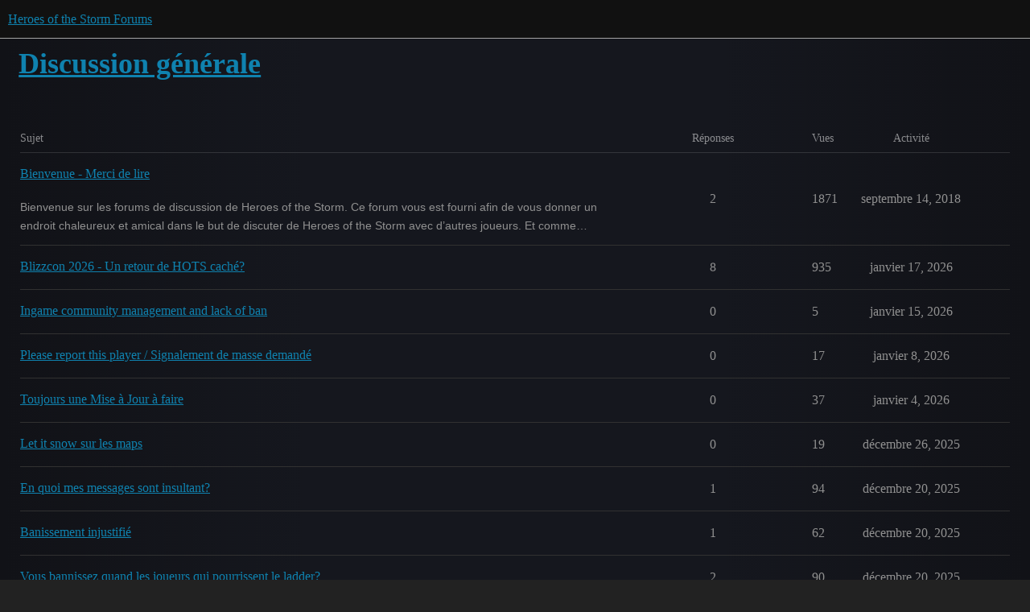

--- FILE ---
content_type: text/html; charset=utf-8
request_url: https://eu.forums.blizzard.com/fr/heroes/c/discussion-generale/5
body_size: 5761
content:
<!DOCTYPE html>
<html lang="fr">
  <head>
    <meta charset="utf-8">
    <title>Sujets Récents sur Discussion générale - Heroes of the Storm Forums</title>
    <meta name="description" content="Discutez ici de Heroes of the Storm.">
    <meta name="generator" content="Discourse 3.5.3 - https://github.com/discourse/discourse version 06240420f449ca21d11714eea0ba09125e0f0310">
<link rel="icon" type="image/png" href="https://dcr99g26efkbn.cloudfront.net/optimized/1X/b05ceb3617eb05a84e6cf200b216254d399c0287_2_32x32.png">
<link rel="apple-touch-icon" type="image/png" href="https://dcr99g26efkbn.cloudfront.net/optimized/1X/de23fe79e454755d7f02c6fe7da93e8b027213b3_2_180x180.png">
<meta name="theme-color" media="all" content="#111111">

<meta name="color-scheme" content="dark">

<meta name="viewport" content="width=device-width, initial-scale=1.0, minimum-scale=1.0, viewport-fit=cover">
<meta name="discourse-base-uri" content="/fr/heroes">
<link rel="canonical" href="https://eu.forums.blizzard.com/fr/heroes/c/discussion-generale/5" />

<link rel="search" type="application/opensearchdescription+xml" href="https://eu.forums.blizzard.com/fr/heroes/opensearch.xml" title="Heroes of the Storm Forums Search">

    <link href="https://d38dnwkjmf01ye.cloudfront.net/fr/heroes/stylesheets/color_definitions_blizzard_2_3_c4c5aaa781e406cba18512111411720e90f5e8cf.css?__ws=eu.forums.blizzard.com" media="all" rel="stylesheet" class="light-scheme" data-scheme-id="2"/>

<link href="https://d38dnwkjmf01ye.cloudfront.net/fr/heroes/stylesheets/common_b155287ff30b6ef9006e14ec84136efc4fa99285.css?__ws=eu.forums.blizzard.com" media="all" rel="stylesheet" data-target="common"  />

  <link href="https://d38dnwkjmf01ye.cloudfront.net/fr/heroes/stylesheets/desktop_b155287ff30b6ef9006e14ec84136efc4fa99285.css?__ws=eu.forums.blizzard.com" media="all" rel="stylesheet" data-target="desktop"  />



    <link href="https://d38dnwkjmf01ye.cloudfront.net/fr/heroes/stylesheets/checklist_b155287ff30b6ef9006e14ec84136efc4fa99285.css?__ws=eu.forums.blizzard.com" media="all" rel="stylesheet" data-target="checklist"  />
    <link href="https://d38dnwkjmf01ye.cloudfront.net/fr/heroes/stylesheets/discourse-akismet_b155287ff30b6ef9006e14ec84136efc4fa99285.css?__ws=eu.forums.blizzard.com" media="all" rel="stylesheet" data-target="discourse-akismet"  />
    <link href="https://d38dnwkjmf01ye.cloudfront.net/fr/heroes/stylesheets/discourse-assign_b155287ff30b6ef9006e14ec84136efc4fa99285.css?__ws=eu.forums.blizzard.com" media="all" rel="stylesheet" data-target="discourse-assign"  />
    <link href="https://d38dnwkjmf01ye.cloudfront.net/fr/heroes/stylesheets/discourse-characters-required_b155287ff30b6ef9006e14ec84136efc4fa99285.css?__ws=eu.forums.blizzard.com" media="all" rel="stylesheet" data-target="discourse-characters-required"  />
    <link href="https://d38dnwkjmf01ye.cloudfront.net/fr/heroes/stylesheets/discourse-details_b155287ff30b6ef9006e14ec84136efc4fa99285.css?__ws=eu.forums.blizzard.com" media="all" rel="stylesheet" data-target="discourse-details"  />
    <link href="https://d38dnwkjmf01ye.cloudfront.net/fr/heroes/stylesheets/discourse-group-tracker_b155287ff30b6ef9006e14ec84136efc4fa99285.css?__ws=eu.forums.blizzard.com" media="all" rel="stylesheet" data-target="discourse-group-tracker"  />
    <link href="https://d38dnwkjmf01ye.cloudfront.net/fr/heroes/stylesheets/discourse-lazy-videos_b155287ff30b6ef9006e14ec84136efc4fa99285.css?__ws=eu.forums.blizzard.com" media="all" rel="stylesheet" data-target="discourse-lazy-videos"  />
    <link href="https://d38dnwkjmf01ye.cloudfront.net/fr/heroes/stylesheets/discourse-local-dates_b155287ff30b6ef9006e14ec84136efc4fa99285.css?__ws=eu.forums.blizzard.com" media="all" rel="stylesheet" data-target="discourse-local-dates"  />
    <link href="https://d38dnwkjmf01ye.cloudfront.net/fr/heroes/stylesheets/discourse-presence_b155287ff30b6ef9006e14ec84136efc4fa99285.css?__ws=eu.forums.blizzard.com" media="all" rel="stylesheet" data-target="discourse-presence"  />
    <link href="https://d38dnwkjmf01ye.cloudfront.net/fr/heroes/stylesheets/discourse-sift_b155287ff30b6ef9006e14ec84136efc4fa99285.css?__ws=eu.forums.blizzard.com" media="all" rel="stylesheet" data-target="discourse-sift"  />
    <link href="https://d38dnwkjmf01ye.cloudfront.net/fr/heroes/stylesheets/discourse-solved_b155287ff30b6ef9006e14ec84136efc4fa99285.css?__ws=eu.forums.blizzard.com" media="all" rel="stylesheet" data-target="discourse-solved"  />
    <link href="https://d38dnwkjmf01ye.cloudfront.net/fr/heroes/stylesheets/discourse-templates_b155287ff30b6ef9006e14ec84136efc4fa99285.css?__ws=eu.forums.blizzard.com" media="all" rel="stylesheet" data-target="discourse-templates"  />
    <link href="https://d38dnwkjmf01ye.cloudfront.net/fr/heroes/stylesheets/discourse-tooltips_b155287ff30b6ef9006e14ec84136efc4fa99285.css?__ws=eu.forums.blizzard.com" media="all" rel="stylesheet" data-target="discourse-tooltips"  />
    <link href="https://d38dnwkjmf01ye.cloudfront.net/fr/heroes/stylesheets/discourse-topic-voting_b155287ff30b6ef9006e14ec84136efc4fa99285.css?__ws=eu.forums.blizzard.com" media="all" rel="stylesheet" data-target="discourse-topic-voting"  />
    <link href="https://d38dnwkjmf01ye.cloudfront.net/fr/heroes/stylesheets/discourse-user-notes_b155287ff30b6ef9006e14ec84136efc4fa99285.css?__ws=eu.forums.blizzard.com" media="all" rel="stylesheet" data-target="discourse-user-notes"  />
    <link href="https://d38dnwkjmf01ye.cloudfront.net/fr/heroes/stylesheets/footnote_b155287ff30b6ef9006e14ec84136efc4fa99285.css?__ws=eu.forums.blizzard.com" media="all" rel="stylesheet" data-target="footnote"  />
    <link href="https://d38dnwkjmf01ye.cloudfront.net/fr/heroes/stylesheets/hosted-site_b155287ff30b6ef9006e14ec84136efc4fa99285.css?__ws=eu.forums.blizzard.com" media="all" rel="stylesheet" data-target="hosted-site"  />
    <link href="https://d38dnwkjmf01ye.cloudfront.net/fr/heroes/stylesheets/poll_b155287ff30b6ef9006e14ec84136efc4fa99285.css?__ws=eu.forums.blizzard.com" media="all" rel="stylesheet" data-target="poll"  />
    <link href="https://d38dnwkjmf01ye.cloudfront.net/fr/heroes/stylesheets/spoiler-alert_b155287ff30b6ef9006e14ec84136efc4fa99285.css?__ws=eu.forums.blizzard.com" media="all" rel="stylesheet" data-target="spoiler-alert"  />
    <link href="https://d38dnwkjmf01ye.cloudfront.net/fr/heroes/stylesheets/discourse-topic-voting_desktop_b155287ff30b6ef9006e14ec84136efc4fa99285.css?__ws=eu.forums.blizzard.com" media="all" rel="stylesheet" data-target="discourse-topic-voting_desktop"  />
    <link href="https://d38dnwkjmf01ye.cloudfront.net/fr/heroes/stylesheets/poll_desktop_b155287ff30b6ef9006e14ec84136efc4fa99285.css?__ws=eu.forums.blizzard.com" media="all" rel="stylesheet" data-target="poll_desktop"  />

  <link href="https://d38dnwkjmf01ye.cloudfront.net/fr/heroes/stylesheets/common_theme_3_566c7b8755c0b8e32cf8643dbc4b4ba3093f01e4.css?__ws=eu.forums.blizzard.com" media="all" rel="stylesheet" data-target="common_theme" data-theme-id="3" data-theme-name="blizzard"/>
    <link href="https://d38dnwkjmf01ye.cloudfront.net/fr/heroes/stylesheets/desktop_theme_3_17834b54960fae85cbe5434ce5d3080f7513e5ff.css?__ws=eu.forums.blizzard.com" media="all" rel="stylesheet" data-target="desktop_theme" data-theme-id="3" data-theme-name="blizzard"/>

    
    
        <link rel="next" href="/fr/heroes/c/discussion-generale/5?page=1">
    <link rel="alternate" type="application/rss+xml" title="Messages récents" href="https://eu.forums.blizzard.com/fr/heroes/posts.rss" />
    <link rel="alternate" type="application/rss+xml" title="Sujets récents" href="https://eu.forums.blizzard.com/fr/heroes/latest.rss" />
    <link rel="alternate nofollow" type="application/rss+xml" title="Flux RSS des sujets dans la catégorie « Discussion générale »" href="https://eu.forums.blizzard.com/fr/heroes/c/discussion-generale/5.rss" />
    <meta property="og:site_name" content="Heroes of the Storm Forums" />
<meta property="og:type" content="website" />
<meta name="twitter:card" content="summary" />
<meta name="twitter:image" content="https://assets-heroeseufr-blz-prod-eu.s3.dualstack.eu-west-1.amazonaws.com/original/1X/3f2268ae7e51e76e19cef11bfb5ee567b0089e0e.png" />
<meta property="og:image" content="https://assets-heroeseufr-blz-prod-eu.s3.dualstack.eu-west-1.amazonaws.com/original/1X/3f2268ae7e51e76e19cef11bfb5ee567b0089e0e.png" />
<meta property="og:url" content="https://eu.forums.blizzard.com/fr/heroes/c/discussion-generale/5" />
<meta name="twitter:url" content="https://eu.forums.blizzard.com/fr/heroes/c/discussion-generale/5" />
<meta property="og:title" content="Discussion générale" />
<meta name="twitter:title" content="Discussion générale" />
<meta property="og:description" content="Discutez ici de Heroes of the Storm." />
<meta name="twitter:description" content="Discutez ici de Heroes of the Storm." />

    
  </head>
  <body class="crawler ">
    
    <header>
  <a href="/fr/heroes/">Heroes of the Storm Forums</a>
</header>

    <div id="main-outlet" class="wrap" role="main">
      



  <h1>

    <a itemprop="item" href="/fr/heroes/c/discussion-generale/5">
      <span itemprop='name'>Discussion générale</span>
</a>  </h1>
  <br/>


<div class="topic-list-container" itemscope itemtype='http://schema.org/ItemList'>
  <meta itemprop='itemListOrder' content='http://schema.org/ItemListOrderDescending'>

  <table class='topic-list'>

    <thead>
      <tr>
        <th>Sujet</th>
        <th></th>
        <th class="replies">Réponses</th>
        <th class="views">Vues</th>
        <th>Activité</th>
      </tr>
    </thead>

    <tbody>
        <tr class="topic-list-item">
          <td class="main-link" itemprop='itemListElement' itemscope itemtype='http://schema.org/ListItem'>
            <meta itemprop='position' content='1'>
            <span class="link-top-line">
              <a itemprop='url' href='https://eu.forums.blizzard.com/fr/heroes/t/bienvenue-merci-de-lire/26' class='title raw-link raw-topic-link'>Bienvenue - Merci de lire</a>
            </span>
            <div class="link-bottom-line">
                <div class="discourse-tags">
                </div>
            </div>
              <p class='excerpt'>
                Bienvenue sur les forums de discussion de Heroes of the Storm.  
Ce forum vous est fourni afin de vous donner un endroit chaleureux et amical dans le but de discuter de Heroes of the Storm avec d’autres joueurs. Et comme&hellip;
              </p>
          </td>
          <td class='posters'>
              <a rel='nofollow' href="https://eu.forums.blizzard.com/fr/heroes/u/Savirrux" class="latest single">
                <img width="25" height="25" src="https://images.blz-contentstack.com/v3/assets/blte85736493d5417c5/blt3d9ccbeddf4bfb86/611bfcd4d0cc272052716503/3UUZZ2MXLQS11504902263592.png" class="avatar" title='Savirrux - Créateur du sujet,Auteur le plus récent' aria-label='Savirrux - Créateur du sujet,Auteur le plus récent'>
              </a>
          </td>
          <td class="replies">
            <span class='posts' title='messages'>2</span>
          </td>
          <td class="views">
            <span class='views' title='vues'>1871</span>
          </td>
          <td>
            septembre 14, 2018
          </td>
        </tr>
        <tr class="topic-list-item">
          <td class="main-link" itemprop='itemListElement' itemscope itemtype='http://schema.org/ListItem'>
            <meta itemprop='position' content='2'>
            <span class="link-top-line">
              <a itemprop='url' href='https://eu.forums.blizzard.com/fr/heroes/t/blizzcon-2026-un-retour-de-hots-cach%C3%A9/2859' class='title raw-link raw-topic-link'>Blizzcon 2026 - Un retour de HOTS caché?</a>
            </span>
            <div class="link-bottom-line">
                <div class="discourse-tags">
                </div>
            </div>
          </td>
          <td class='posters'>
              <a rel='nofollow' href="https://eu.forums.blizzard.com/fr/heroes/u/Poootinator-2908" class="">
                <img width="25" height="25" src="https://bnetcmsus-a.akamaihd.net/cms/user_avatar/7c/7CTNLI1A86GL1504902044828.jpeg" class="avatar" title='Poootinator-2908 - Créateur du sujet' aria-label='Poootinator-2908 - Créateur du sujet'>
              </a>
              <a rel='nofollow' href="https://eu.forums.blizzard.com/fr/heroes/u/LegendeN-2821" class="">
                <img width="25" height="25" src="/fr/heroes/plugins/discourse-blizzard-plugin/images/avatars/heroes/default.png" class="avatar" title='LegendeN-2821 - Auteur fréquent' aria-label='LegendeN-2821 - Auteur fréquent'>
              </a>
              <a rel='nofollow' href="https://eu.forums.blizzard.com/fr/heroes/u/Jtaimepas-2506" class="">
                <img width="25" height="25" src="https://bnetcmsus-a.akamaihd.net/cms/user_avatar/r3/R3O9LMS7I0841544218168738.jpeg" class="avatar" title='Jtaimepas-2506 - Auteur fréquent' aria-label='Jtaimepas-2506 - Auteur fréquent'>
              </a>
              <a rel='nofollow' href="https://eu.forums.blizzard.com/fr/heroes/u/Rada-2410" class="">
                <img width="25" height="25" src="https://images.blz-contentstack.com/v3/assets/blte85736493d5417c5/blt5e17917200e176d0/611bfcd4c203863c736d82bd/8FB7KYY556ZL1504902224226.jpeg" class="avatar" title='Rada-2410 - Auteur fréquent' aria-label='Rada-2410 - Auteur fréquent'>
              </a>
              <a rel='nofollow' href="https://eu.forums.blizzard.com/fr/heroes/u/lolilol-2135" class="latest">
                <img width="25" height="25" src="/fr/heroes/plugins/discourse-blizzard-plugin/images/avatars/heroes/default.png" class="avatar" title='lolilol-2135 - Auteur le plus récent' aria-label='lolilol-2135 - Auteur le plus récent'>
              </a>
          </td>
          <td class="replies">
            <span class='posts' title='messages'>8</span>
          </td>
          <td class="views">
            <span class='views' title='vues'>935</span>
          </td>
          <td>
            janvier 17, 2026
          </td>
        </tr>
        <tr class="topic-list-item">
          <td class="main-link" itemprop='itemListElement' itemscope itemtype='http://schema.org/ListItem'>
            <meta itemprop='position' content='3'>
            <span class="link-top-line">
              <a itemprop='url' href='https://eu.forums.blizzard.com/fr/heroes/t/ingame-community-management-and-lack-of-ban/2918' class='title raw-link raw-topic-link'>Ingame community management and lack of ban</a>
            </span>
            <div class="link-bottom-line">
                <div class="discourse-tags">
                </div>
            </div>
          </td>
          <td class='posters'>
              <a rel='nofollow' href="https://eu.forums.blizzard.com/fr/heroes/u/Gougnafier-21773" class="latest single">
                <img width="25" height="25" src="/fr/heroes/plugins/discourse-blizzard-plugin/images/avatars/heroes/default.png" class="avatar" title='Gougnafier-21773 - Créateur du sujet,Auteur le plus récent' aria-label='Gougnafier-21773 - Créateur du sujet,Auteur le plus récent'>
              </a>
          </td>
          <td class="replies">
            <span class='posts' title='messages'>0</span>
          </td>
          <td class="views">
            <span class='views' title='vues'>5</span>
          </td>
          <td>
            janvier 15, 2026
          </td>
        </tr>
        <tr class="topic-list-item">
          <td class="main-link" itemprop='itemListElement' itemscope itemtype='http://schema.org/ListItem'>
            <meta itemprop='position' content='4'>
            <span class="link-top-line">
              <a itemprop='url' href='https://eu.forums.blizzard.com/fr/heroes/t/please-report-this-player-signalement-de-masse-demand%C3%A9/2917' class='title raw-link raw-topic-link'>Please report this player / Signalement de masse demandé</a>
            </span>
            <div class="link-bottom-line">
                <div class="discourse-tags">
                </div>
            </div>
          </td>
          <td class='posters'>
              <a rel='nofollow' href="https://eu.forums.blizzard.com/fr/heroes/u/MrRobot-22451" class="latest single">
                <img width="25" height="25" src="https://images.blz-contentstack.com/v3/assets/blte85736493d5417c5/blt4be9ce48b4fd0f4e/611bfd06c203863c736d82d1/P6DYJY3JVMX81504902204895.jpeg" class="avatar" title='MrRobot-22451 - Créateur du sujet,Auteur le plus récent' aria-label='MrRobot-22451 - Créateur du sujet,Auteur le plus récent'>
              </a>
          </td>
          <td class="replies">
            <span class='posts' title='messages'>0</span>
          </td>
          <td class="views">
            <span class='views' title='vues'>17</span>
          </td>
          <td>
            janvier 8, 2026
          </td>
        </tr>
        <tr class="topic-list-item">
          <td class="main-link" itemprop='itemListElement' itemscope itemtype='http://schema.org/ListItem'>
            <meta itemprop='position' content='5'>
            <span class="link-top-line">
              <a itemprop='url' href='https://eu.forums.blizzard.com/fr/heroes/t/toujours-une-mise-%C3%A0-jour-%C3%A0-faire/2916' class='title raw-link raw-topic-link'>Toujours une Mise à Jour à faire</a>
            </span>
            <div class="link-bottom-line">
                <div class="discourse-tags">
                </div>
            </div>
          </td>
          <td class='posters'>
              <a rel='nofollow' href="https://eu.forums.blizzard.com/fr/heroes/u/Balboa-21873" class="latest single">
                <img width="25" height="25" src="/fr/heroes/plugins/discourse-blizzard-plugin/images/avatars/heroes/default.png" class="avatar" title='Balboa-21873 - Créateur du sujet,Auteur le plus récent' aria-label='Balboa-21873 - Créateur du sujet,Auteur le plus récent'>
              </a>
          </td>
          <td class="replies">
            <span class='posts' title='messages'>0</span>
          </td>
          <td class="views">
            <span class='views' title='vues'>37</span>
          </td>
          <td>
            janvier 4, 2026
          </td>
        </tr>
        <tr class="topic-list-item">
          <td class="main-link" itemprop='itemListElement' itemscope itemtype='http://schema.org/ListItem'>
            <meta itemprop='position' content='6'>
            <span class="link-top-line">
              <a itemprop='url' href='https://eu.forums.blizzard.com/fr/heroes/t/let-it-snow-sur-les-maps/2915' class='title raw-link raw-topic-link'>Let it snow sur les maps</a>
            </span>
            <div class="link-bottom-line">
                <div class="discourse-tags">
                </div>
            </div>
          </td>
          <td class='posters'>
              <a rel='nofollow' href="https://eu.forums.blizzard.com/fr/heroes/u/Raged-21206" class="latest single">
                <img width="25" height="25" src="/fr/heroes/plugins/discourse-blizzard-plugin/images/avatars/heroes/default.png" class="avatar" title='Raged-21206 - Créateur du sujet,Auteur le plus récent' aria-label='Raged-21206 - Créateur du sujet,Auteur le plus récent'>
              </a>
          </td>
          <td class="replies">
            <span class='posts' title='messages'>0</span>
          </td>
          <td class="views">
            <span class='views' title='vues'>19</span>
          </td>
          <td>
            décembre 26, 2025
          </td>
        </tr>
        <tr class="topic-list-item">
          <td class="main-link" itemprop='itemListElement' itemscope itemtype='http://schema.org/ListItem'>
            <meta itemprop='position' content='7'>
            <span class="link-top-line">
              <a itemprop='url' href='https://eu.forums.blizzard.com/fr/heroes/t/en-quoi-mes-messages-sont-insultant/2886' class='title raw-link raw-topic-link'>En quoi mes messages sont insultant?</a>
            </span>
            <div class="link-bottom-line">
                <div class="discourse-tags">
                </div>
            </div>
          </td>
          <td class='posters'>
              <a rel='nofollow' href="https://eu.forums.blizzard.com/fr/heroes/u/végéta1980-2661" class="">
                <img width="25" height="25" src="/fr/heroes/plugins/discourse-blizzard-plugin/images/avatars/heroes/default.png" class="avatar" title='végéta1980-2661 - Créateur du sujet' aria-label='végéta1980-2661 - Créateur du sujet'>
              </a>
              <a rel='nofollow' href="https://eu.forums.blizzard.com/fr/heroes/u/Nekomimie-2926" class="latest">
                <img width="25" height="25" src="/fr/heroes/plugins/discourse-blizzard-plugin/images/avatars/heroes/default.png" class="avatar" title='Nekomimie-2926 - Auteur le plus récent' aria-label='Nekomimie-2926 - Auteur le plus récent'>
              </a>
          </td>
          <td class="replies">
            <span class='posts' title='messages'>1</span>
          </td>
          <td class="views">
            <span class='views' title='vues'>94</span>
          </td>
          <td>
            décembre 20, 2025
          </td>
        </tr>
        <tr class="topic-list-item">
          <td class="main-link" itemprop='itemListElement' itemscope itemtype='http://schema.org/ListItem'>
            <meta itemprop='position' content='8'>
            <span class="link-top-line">
              <a itemprop='url' href='https://eu.forums.blizzard.com/fr/heroes/t/banissement-injustifi%C3%A9/2896' class='title raw-link raw-topic-link'>Banissement injustifié</a>
            </span>
            <div class="link-bottom-line">
                <div class="discourse-tags">
                </div>
            </div>
          </td>
          <td class='posters'>
              <a rel='nofollow' href="https://eu.forums.blizzard.com/fr/heroes/u/Drakthoul-2783" class="">
                <img width="25" height="25" src="/fr/heroes/plugins/discourse-blizzard-plugin/images/avatars/heroes/default.png" class="avatar" title='Drakthoul-2783 - Créateur du sujet' aria-label='Drakthoul-2783 - Créateur du sujet'>
              </a>
              <a rel='nofollow' href="https://eu.forums.blizzard.com/fr/heroes/u/Nekomimie-2926" class="latest">
                <img width="25" height="25" src="/fr/heroes/plugins/discourse-blizzard-plugin/images/avatars/heroes/default.png" class="avatar" title='Nekomimie-2926 - Auteur le plus récent' aria-label='Nekomimie-2926 - Auteur le plus récent'>
              </a>
          </td>
          <td class="replies">
            <span class='posts' title='messages'>1</span>
          </td>
          <td class="views">
            <span class='views' title='vues'>62</span>
          </td>
          <td>
            décembre 20, 2025
          </td>
        </tr>
        <tr class="topic-list-item">
          <td class="main-link" itemprop='itemListElement' itemscope itemtype='http://schema.org/ListItem'>
            <meta itemprop='position' content='9'>
            <span class="link-top-line">
              <a itemprop='url' href='https://eu.forums.blizzard.com/fr/heroes/t/vous-bannissez-quand-les-joueurs-qui-pourrissent-le-ladder/2910' class='title raw-link raw-topic-link'>Vous bannissez quand les joueurs qui pourrissent le ladder?</a>
            </span>
            <div class="link-bottom-line">
                <div class="discourse-tags">
                </div>
            </div>
          </td>
          <td class='posters'>
              <a rel='nofollow' href="https://eu.forums.blizzard.com/fr/heroes/u/SmoothMaster-2872" class="">
                <img width="25" height="25" src="/fr/heroes/plugins/discourse-blizzard-plugin/images/avatars/heroes/default.png" class="avatar" title='SmoothMaster-2872 - Créateur du sujet' aria-label='SmoothMaster-2872 - Créateur du sujet'>
              </a>
              <a rel='nofollow' href="https://eu.forums.blizzard.com/fr/heroes/u/Poootinator-2908" class="">
                <img width="25" height="25" src="https://bnetcmsus-a.akamaihd.net/cms/user_avatar/7c/7CTNLI1A86GL1504902044828.jpeg" class="avatar" title='Poootinator-2908 - Auteur fréquent' aria-label='Poootinator-2908 - Auteur fréquent'>
              </a>
              <a rel='nofollow' href="https://eu.forums.blizzard.com/fr/heroes/u/Nekomimie-2926" class="latest">
                <img width="25" height="25" src="/fr/heroes/plugins/discourse-blizzard-plugin/images/avatars/heroes/default.png" class="avatar" title='Nekomimie-2926 - Auteur le plus récent' aria-label='Nekomimie-2926 - Auteur le plus récent'>
              </a>
          </td>
          <td class="replies">
            <span class='posts' title='messages'>2</span>
          </td>
          <td class="views">
            <span class='views' title='vues'>90</span>
          </td>
          <td>
            décembre 20, 2025
          </td>
        </tr>
        <tr class="topic-list-item">
          <td class="main-link" itemprop='itemListElement' itemscope itemtype='http://schema.org/ListItem'>
            <meta itemprop='position' content='10'>
            <span class="link-top-line">
              <a itemprop='url' href='https://eu.forums.blizzard.com/fr/heroes/t/notes-de-mise-%C3%A0-jour-d%E2%80%99%C3%A9quilibrage-pour-heroes-of-the-storm-12-d%C3%A9cembre-2025/2914' class='title raw-link raw-topic-link'>Notes de mise à jour d’équilibrage pour Heroes of the Storm (12 décembre 2025)</a>
            </span>
            <div class="link-bottom-line">
                <div class="discourse-tags">
                </div>
            </div>
          </td>
          <td class='posters'>
              <a rel='nofollow' href="https://eu.forums.blizzard.com/fr/heroes/u/BlizzardEntertainment" class="latest single">
                <img width="25" height="25" src="/fr/heroes/plugins/discourse-blizzard-plugin/images/avatars/heroes/default.png" class="avatar" title='Blizzard Entertainment - Créateur du sujet,Auteur le plus récent' aria-label='Blizzard Entertainment - Créateur du sujet,Auteur le plus récent'>
              </a>
          </td>
          <td class="replies">
            <span class='posts' title='messages'>0</span>
          </td>
          <td class="views">
            <span class='views' title='vues'>22</span>
          </td>
          <td>
            décembre 15, 2025
          </td>
        </tr>
        <tr class="topic-list-item">
          <td class="main-link" itemprop='itemListElement' itemscope itemtype='http://schema.org/ListItem'>
            <meta itemprop='position' content='11'>
            <span class="link-top-line">
              <a itemprop='url' href='https://eu.forums.blizzard.com/fr/heroes/t/notes-de-mise-%C3%A0-jour-de-heroes-of-the-storm-1er-d%C3%A9cembre-2025/2912' class='title raw-link raw-topic-link'>Notes de mise à jour de Heroes of the Storm (1er décembre 2025)</a>
            </span>
            <div class="link-bottom-line">
                <div class="discourse-tags">
                </div>
            </div>
          </td>
          <td class='posters'>
              <a rel='nofollow' href="https://eu.forums.blizzard.com/fr/heroes/u/BlizzardEntertainment" class="latest single">
                <img width="25" height="25" src="/fr/heroes/plugins/discourse-blizzard-plugin/images/avatars/heroes/default.png" class="avatar" title='Blizzard Entertainment - Créateur du sujet,Auteur le plus récent' aria-label='Blizzard Entertainment - Créateur du sujet,Auteur le plus récent'>
              </a>
          </td>
          <td class="replies">
            <span class='posts' title='messages'>0</span>
          </td>
          <td class="views">
            <span class='views' title='vues'>37</span>
          </td>
          <td>
            décembre 1, 2025
          </td>
        </tr>
        <tr class="topic-list-item">
          <td class="main-link" itemprop='itemListElement' itemscope itemtype='http://schema.org/ListItem'>
            <meta itemprop='position' content='12'>
            <span class="link-top-line">
              <a itemprop='url' href='https://eu.forums.blizzard.com/fr/heroes/t/il-y-a-fort-longtemps-blizzard-respectait-ses-clientes/2899' class='title raw-link raw-topic-link'>Il y a fort longtemps Blizzard respectait ses client(e)s</a>
            </span>
            <div class="link-bottom-line">
                <div class="discourse-tags">
                </div>
            </div>
          </td>
          <td class='posters'>
              <a rel='nofollow' href="https://eu.forums.blizzard.com/fr/heroes/u/Zedhyn-21608" class="">
                <img width="25" height="25" src="/fr/heroes/plugins/discourse-blizzard-plugin/images/avatars/heroes/default.png" class="avatar" title='Zedhyn-21608 - Créateur du sujet' aria-label='Zedhyn-21608 - Créateur du sujet'>
              </a>
              <a rel='nofollow' href="https://eu.forums.blizzard.com/fr/heroes/u/ChauveKiPeut-2716" class="latest">
                <img width="25" height="25" src="/fr/heroes/plugins/discourse-blizzard-plugin/images/avatars/heroes/default.png" class="avatar" title='ChauveKiPeut-2716 - Auteur le plus récent' aria-label='ChauveKiPeut-2716 - Auteur le plus récent'>
              </a>
          </td>
          <td class="replies">
            <span class='posts' title='messages'>1</span>
          </td>
          <td class="views">
            <span class='views' title='vues'>106</span>
          </td>
          <td>
            octobre 27, 2025
          </td>
        </tr>
        <tr class="topic-list-item">
          <td class="main-link" itemprop='itemListElement' itemscope itemtype='http://schema.org/ListItem'>
            <meta itemprop='position' content='13'>
            <span class="link-top-line">
              <a itemprop='url' href='https://eu.forums.blizzard.com/fr/heroes/t/ranked-bloque-bronze-5/2900' class='title raw-link raw-topic-link'>Ranked bloque bronze 5</a>
            </span>
            <div class="link-bottom-line">
                <div class="discourse-tags">
                </div>
            </div>
          </td>
          <td class='posters'>
              <a rel='nofollow' href="https://eu.forums.blizzard.com/fr/heroes/u/flavmomo-2341" class="">
                <img width="25" height="25" src="/fr/heroes/plugins/discourse-blizzard-plugin/images/avatars/heroes/default.png" class="avatar" title='flavmomo-2341 - Créateur du sujet' aria-label='flavmomo-2341 - Créateur du sujet'>
              </a>
              <a rel='nofollow' href="https://eu.forums.blizzard.com/fr/heroes/u/Alaendil-2929" class="">
                <img width="25" height="25" src="/fr/heroes/plugins/discourse-blizzard-plugin/images/avatars/heroes/default.png" class="avatar" title='Alaendil-2929 - Auteur fréquent' aria-label='Alaendil-2929 - Auteur fréquent'>
              </a>
              <a rel='nofollow' href="https://eu.forums.blizzard.com/fr/heroes/u/Raged-21206" class="latest">
                <img width="25" height="25" src="/fr/heroes/plugins/discourse-blizzard-plugin/images/avatars/heroes/default.png" class="avatar" title='Raged-21206 - Auteur le plus récent' aria-label='Raged-21206 - Auteur le plus récent'>
              </a>
          </td>
          <td class="replies">
            <span class='posts' title='messages'>4</span>
          </td>
          <td class="views">
            <span class='views' title='vues'>122</span>
          </td>
          <td>
            octobre 18, 2025
          </td>
        </tr>
        <tr class="topic-list-item">
          <td class="main-link" itemprop='itemListElement' itemscope itemtype='http://schema.org/ListItem'>
            <meta itemprop='position' content='14'>
            <span class="link-top-line">
              <a itemprop='url' href='https://eu.forums.blizzard.com/fr/heroes/t/notes-de-mise-%C3%A0-jour-de-heroes-of-the-storm-30-septembre-2025/2904' class='title raw-link raw-topic-link'>Notes de mise à jour de Heroes of the Storm (30 septembre 2025)</a>
            </span>
            <div class="link-bottom-line">
                <div class="discourse-tags">
                </div>
            </div>
          </td>
          <td class='posters'>
              <a rel='nofollow' href="https://eu.forums.blizzard.com/fr/heroes/u/BlizzardEntertainment" class="">
                <img width="25" height="25" src="/fr/heroes/plugins/discourse-blizzard-plugin/images/avatars/heroes/default.png" class="avatar" title='Blizzard Entertainment - Créateur du sujet' aria-label='Blizzard Entertainment - Créateur du sujet'>
              </a>
              <a rel='nofollow' href="https://eu.forums.blizzard.com/fr/heroes/u/Nekomimie-2926" class="">
                <img width="25" height="25" src="/fr/heroes/plugins/discourse-blizzard-plugin/images/avatars/heroes/default.png" class="avatar" title='Nekomimie-2926 - Auteur fréquent' aria-label='Nekomimie-2926 - Auteur fréquent'>
              </a>
              <a rel='nofollow' href="https://eu.forums.blizzard.com/fr/heroes/u/vicieuxxx-1917" class="latest">
                <img width="25" height="25" src="/fr/heroes/plugins/discourse-blizzard-plugin/images/avatars/heroes/default.png" class="avatar" title='vicieuxxx-1917 - Auteur le plus récent' aria-label='vicieuxxx-1917 - Auteur le plus récent'>
              </a>
          </td>
          <td class="replies">
            <span class='posts' title='messages'>2</span>
          </td>
          <td class="views">
            <span class='views' title='vues'>70</span>
          </td>
          <td>
            octobre 16, 2025
          </td>
        </tr>
        <tr class="topic-list-item">
          <td class="main-link" itemprop='itemListElement' itemscope itemtype='http://schema.org/ListItem'>
            <meta itemprop='position' content='15'>
            <span class="link-top-line">
              <a itemprop='url' href='https://eu.forums.blizzard.com/fr/heroes/t/gamepad-support-in-hots/2908' class='title raw-link raw-topic-link'>Gamepad support in HotS?</a>
            </span>
            <div class="link-bottom-line">
                <div class="discourse-tags">
                </div>
            </div>
          </td>
          <td class='posters'>
              <a rel='nofollow' href="https://eu.forums.blizzard.com/fr/heroes/u/rednox-2567" class="latest single">
                <img width="25" height="25" src="/fr/heroes/plugins/discourse-blizzard-plugin/images/avatars/heroes/default.png" class="avatar" title='rednox-2567 - Créateur du sujet,Auteur le plus récent' aria-label='rednox-2567 - Créateur du sujet,Auteur le plus récent'>
              </a>
          </td>
          <td class="replies">
            <span class='posts' title='messages'>0</span>
          </td>
          <td class="views">
            <span class='views' title='vues'>31</span>
          </td>
          <td>
            octobre 2, 2025
          </td>
        </tr>
        <tr class="topic-list-item">
          <td class="main-link" itemprop='itemListElement' itemscope itemtype='http://schema.org/ListItem'>
            <meta itemprop='position' content='16'>
            <span class="link-top-line">
              <a itemprop='url' href='https://eu.forums.blizzard.com/fr/heroes/t/new-short-15min-game-mode-proposal-thunderstorm/2907' class='title raw-link raw-topic-link'>New short 15min game mode proposal &quot;thunderstorm&quot;?</a>
            </span>
            <div class="link-bottom-line">
                <div class="discourse-tags">
                </div>
            </div>
          </td>
          <td class='posters'>
              <a rel='nofollow' href="https://eu.forums.blizzard.com/fr/heroes/u/rednox-2567" class="latest single">
                <img width="25" height="25" src="/fr/heroes/plugins/discourse-blizzard-plugin/images/avatars/heroes/default.png" class="avatar" title='rednox-2567 - Créateur du sujet,Auteur le plus récent' aria-label='rednox-2567 - Créateur du sujet,Auteur le plus récent'>
              </a>
          </td>
          <td class="replies">
            <span class='posts' title='messages'>0</span>
          </td>
          <td class="views">
            <span class='views' title='vues'>20</span>
          </td>
          <td>
            octobre 2, 2025
          </td>
        </tr>
        <tr class="topic-list-item">
          <td class="main-link" itemprop='itemListElement' itemscope itemtype='http://schema.org/ListItem'>
            <meta itemprop='position' content='17'>
            <span class="link-top-line">
              <a itemprop='url' href='https://eu.forums.blizzard.com/fr/heroes/t/notes-de-mise-%C3%A0-jour-de-heroes-of-the-storm-30-septembre-2025/2905' class='title raw-link raw-topic-link'>Notes de mise à jour de Heroes of the Storm (30 septembre 2025)</a>
            </span>
            <div class="link-bottom-line">
                <div class="discourse-tags">
                </div>
            </div>
          </td>
          <td class='posters'>
              <a rel='nofollow' href="https://eu.forums.blizzard.com/fr/heroes/u/BlizzardEntertainment" class="">
                <img width="25" height="25" src="/fr/heroes/plugins/discourse-blizzard-plugin/images/avatars/heroes/default.png" class="avatar" title='Blizzard Entertainment - Créateur du sujet' aria-label='Blizzard Entertainment - Créateur du sujet'>
              </a>
              <a rel='nofollow' href="https://eu.forums.blizzard.com/fr/heroes/u/Nekomimie-2926" class="latest">
                <img width="25" height="25" src="/fr/heroes/plugins/discourse-blizzard-plugin/images/avatars/heroes/default.png" class="avatar" title='Nekomimie-2926 - Auteur le plus récent' aria-label='Nekomimie-2926 - Auteur le plus récent'>
              </a>
          </td>
          <td class="replies">
            <span class='posts' title='messages'>1</span>
          </td>
          <td class="views">
            <span class='views' title='vues'>30</span>
          </td>
          <td>
            septembre 30, 2025
          </td>
        </tr>
        <tr class="topic-list-item">
          <td class="main-link" itemprop='itemListElement' itemscope itemtype='http://schema.org/ListItem'>
            <meta itemprop='position' content='18'>
            <span class="link-top-line">
              <a itemprop='url' href='https://eu.forums.blizzard.com/fr/heroes/t/bug-de-points-de-classement/2853' class='title raw-link raw-topic-link'>Bug de points de classement</a>
            </span>
            <div class="link-bottom-line">
                <div class="discourse-tags">
                </div>
            </div>
          </td>
          <td class='posters'>
              <a rel='nofollow' href="https://eu.forums.blizzard.com/fr/heroes/u/Jinkie-21635" class="">
                <img width="25" height="25" src="https://images.blz-contentstack.com/v3/assets/blte85736493d5417c5/blt7cfea049271242a6/611bfcd40885c02054c3cc8e/6PP0HQ2L6C181504902277332.jpeg" class="avatar" title='Jinkie-21635 - Créateur du sujet' aria-label='Jinkie-21635 - Créateur du sujet'>
              </a>
              <a rel='nofollow' href="https://eu.forums.blizzard.com/fr/heroes/u/cauchemar-21244" class="">
                <img width="25" height="25" src="/fr/heroes/plugins/discourse-blizzard-plugin/images/avatars/heroes/default.png" class="avatar" title='cauchemar-21244 - Auteur fréquent' aria-label='cauchemar-21244 - Auteur fréquent'>
              </a>
              <a rel='nofollow' href="https://eu.forums.blizzard.com/fr/heroes/u/arcangel-1848" class="">
                <img width="25" height="25" src="/fr/heroes/plugins/discourse-blizzard-plugin/images/avatars/heroes/default.png" class="avatar" title='arcangel-1848 - Auteur fréquent' aria-label='arcangel-1848 - Auteur fréquent'>
              </a>
              <a rel='nofollow' href="https://eu.forums.blizzard.com/fr/heroes/u/Donbiscotte-2190" class="">
                <img width="25" height="25" src="/fr/heroes/plugins/discourse-blizzard-plugin/images/avatars/heroes/default.png" class="avatar" title='Donbiscotte-2190 - Auteur fréquent' aria-label='Donbiscotte-2190 - Auteur fréquent'>
              </a>
              <a rel='nofollow' href="https://eu.forums.blizzard.com/fr/heroes/u/Alaendil-2929" class="latest">
                <img width="25" height="25" src="/fr/heroes/plugins/discourse-blizzard-plugin/images/avatars/heroes/default.png" class="avatar" title='Alaendil-2929 - Auteur le plus récent' aria-label='Alaendil-2929 - Auteur le plus récent'>
              </a>
          </td>
          <td class="replies">
            <span class='posts' title='messages'>4</span>
          </td>
          <td class="views">
            <span class='views' title='vues'>102</span>
          </td>
          <td>
            septembre 23, 2025
          </td>
        </tr>
        <tr class="topic-list-item">
          <td class="main-link" itemprop='itemListElement' itemscope itemtype='http://schema.org/ListItem'>
            <meta itemprop='position' content='19'>
            <span class="link-top-line">
              <a itemprop='url' href='https://eu.forums.blizzard.com/fr/heroes/t/c%C3%A9tait-bien-avant-aussi/2897' class='title raw-link raw-topic-link'>C&#39;était bien avant aussi</a>
            </span>
            <div class="link-bottom-line">
                <div class="discourse-tags">
                </div>
            </div>
          </td>
          <td class='posters'>
              <a rel='nofollow' href="https://eu.forums.blizzard.com/fr/heroes/u/Lightsong-21541" class="latest">
                <img width="25" height="25" src="/fr/heroes/plugins/discourse-blizzard-plugin/images/avatars/heroes/default.png" class="avatar" title='Lightsong-21541 - Créateur du sujet,Auteur le plus récent' aria-label='Lightsong-21541 - Créateur du sujet,Auteur le plus récent'>
              </a>
              <a rel='nofollow' href="https://eu.forums.blizzard.com/fr/heroes/u/MrRobot-22451" class="">
                <img width="25" height="25" src="https://images.blz-contentstack.com/v3/assets/blte85736493d5417c5/blt4be9ce48b4fd0f4e/611bfd06c203863c736d82d1/P6DYJY3JVMX81504902204895.jpeg" class="avatar" title='MrRobot-22451 - Auteur fréquent' aria-label='MrRobot-22451 - Auteur fréquent'>
              </a>
          </td>
          <td class="replies">
            <span class='posts' title='messages'>2</span>
          </td>
          <td class="views">
            <span class='views' title='vues'>81</span>
          </td>
          <td>
            septembre 7, 2025
          </td>
        </tr>
        <tr class="topic-list-item">
          <td class="main-link" itemprop='itemListElement' itemscope itemtype='http://schema.org/ListItem'>
            <meta itemprop='position' content='20'>
            <span class="link-top-line">
              <a itemprop='url' href='https://eu.forums.blizzard.com/fr/heroes/t/est-ce-que-les-dev-sont-absent-ou-le-jeu-est-mort/2891' class='title raw-link raw-topic-link'>Est ce que les dev sont absent ou le jeu est mort?</a>
            </span>
            <div class="link-bottom-line">
                <div class="discourse-tags">
                </div>
            </div>
          </td>
          <td class='posters'>
              <a rel='nofollow' href="https://eu.forums.blizzard.com/fr/heroes/u/CielXII-2649" class="">
                <img width="25" height="25" src="/fr/heroes/plugins/discourse-blizzard-plugin/images/avatars/heroes/default.png" class="avatar" title='CielXII-2649 - Créateur du sujet' aria-label='CielXII-2649 - Créateur du sujet'>
              </a>
              <a rel='nofollow' href="https://eu.forums.blizzard.com/fr/heroes/u/Athènes-21122" class="latest">
                <img width="25" height="25" src="/fr/heroes/plugins/discourse-blizzard-plugin/images/avatars/heroes/default.png" class="avatar" title='Athènes-21122 - Auteur le plus récent' aria-label='Athènes-21122 - Auteur le plus récent'>
              </a>
          </td>
          <td class="replies">
            <span class='posts' title='messages'>1</span>
          </td>
          <td class="views">
            <span class='views' title='vues'>189</span>
          </td>
          <td>
            août 28, 2025
          </td>
        </tr>
        <tr class="topic-list-item">
          <td class="main-link" itemprop='itemListElement' itemscope itemtype='http://schema.org/ListItem'>
            <meta itemprop='position' content='21'>
            <span class="link-top-line">
              <a itemprop='url' href='https://eu.forums.blizzard.com/fr/heroes/t/quel-est-le-soucis-avec-le-classement-sur-ce-jeu/2892' class='title raw-link raw-topic-link'>Quel est le soucis avec le classement sur ce jeu?</a>
            </span>
            <div class="link-bottom-line">
                <div class="discourse-tags">
                </div>
            </div>
          </td>
          <td class='posters'>
              <a rel='nofollow' href="https://eu.forums.blizzard.com/fr/heroes/u/Zagynov-2326" class="">
                <img width="25" height="25" src="/fr/heroes/plugins/discourse-blizzard-plugin/images/avatars/heroes/default.png" class="avatar" title='Zagynov-2326 - Créateur du sujet' aria-label='Zagynov-2326 - Créateur du sujet'>
              </a>
              <a rel='nofollow' href="https://eu.forums.blizzard.com/fr/heroes/u/Bqko-2344" class="latest">
                <img width="25" height="25" src="/fr/heroes/plugins/discourse-blizzard-plugin/images/avatars/heroes/default.png" class="avatar" title='Bqko-2344 - Auteur le plus récent' aria-label='Bqko-2344 - Auteur le plus récent'>
              </a>
          </td>
          <td class="replies">
            <span class='posts' title='messages'>1</span>
          </td>
          <td class="views">
            <span class='views' title='vues'>78</span>
          </td>
          <td>
            août 19, 2025
          </td>
        </tr>
        <tr class="topic-list-item">
          <td class="main-link" itemprop='itemListElement' itemscope itemtype='http://schema.org/ListItem'>
            <meta itemprop='position' content='22'>
            <span class="link-top-line">
              <a itemprop='url' href='https://eu.forums.blizzard.com/fr/heroes/t/kelthuzad-lvl-13-ne-marche-pas/2890' class='title raw-link raw-topic-link'>Kelthuzad lvl 13 ne marche pas</a>
            </span>
            <div class="link-bottom-line">
                <div class="discourse-tags">
                </div>
            </div>
          </td>
          <td class='posters'>
              <a rel='nofollow' href="https://eu.forums.blizzard.com/fr/heroes/u/Nuwa-21583" class="latest single">
                <img width="25" height="25" src="/fr/heroes/plugins/discourse-blizzard-plugin/images/avatars/heroes/default.png" class="avatar" title='Nuwa-21583 - Créateur du sujet,Auteur le plus récent' aria-label='Nuwa-21583 - Créateur du sujet,Auteur le plus récent'>
              </a>
          </td>
          <td class="replies">
            <span class='posts' title='messages'>0</span>
          </td>
          <td class="views">
            <span class='views' title='vues'>26</span>
          </td>
          <td>
            août 11, 2025
          </td>
        </tr>
        <tr class="topic-list-item">
          <td class="main-link" itemprop='itemListElement' itemscope itemtype='http://schema.org/ListItem'>
            <meta itemprop='position' content='23'>
            <span class="link-top-line">
              <a itemprop='url' href='https://eu.forums.blizzard.com/fr/heroes/t/hots-bourr%C3%A9-dia-en-qm/2869' class='title raw-link raw-topic-link'>HOTS bourré d&#39;IA en QM</a>
            </span>
            <div class="link-bottom-line">
                <div class="discourse-tags">
                </div>
            </div>
          </td>
          <td class='posters'>
              <a rel='nofollow' href="https://eu.forums.blizzard.com/fr/heroes/u/HeRe4UrSoul-2954" class="">
                <img width="25" height="25" src="/fr/heroes/plugins/discourse-blizzard-plugin/images/avatars/heroes/default.png" class="avatar" title='HeRe4UrSoul-2954 - Créateur du sujet' aria-label='HeRe4UrSoul-2954 - Créateur du sujet'>
              </a>
              <a rel='nofollow' href="https://eu.forums.blizzard.com/fr/heroes/u/Jtaimepas-2506" class="">
                <img width="25" height="25" src="https://bnetcmsus-a.akamaihd.net/cms/user_avatar/r3/R3O9LMS7I0841544218168738.jpeg" class="avatar" title='Jtaimepas-2506 - Auteur fréquent' aria-label='Jtaimepas-2506 - Auteur fréquent'>
              </a>
              <a rel='nofollow' href="https://eu.forums.blizzard.com/fr/heroes/u/Nekomimie-2926" class="latest">
                <img width="25" height="25" src="/fr/heroes/plugins/discourse-blizzard-plugin/images/avatars/heroes/default.png" class="avatar" title='Nekomimie-2926 - Auteur le plus récent' aria-label='Nekomimie-2926 - Auteur le plus récent'>
              </a>
          </td>
          <td class="replies">
            <span class='posts' title='messages'>2</span>
          </td>
          <td class="views">
            <span class='views' title='vues'>181</span>
          </td>
          <td>
            juillet 6, 2025
          </td>
        </tr>
        <tr class="topic-list-item">
          <td class="main-link" itemprop='itemListElement' itemscope itemtype='http://schema.org/ListItem'>
            <meta itemprop='position' content='24'>
            <span class="link-top-line">
              <a itemprop='url' href='https://eu.forums.blizzard.com/fr/heroes/t/des-bots-dans-le-jeu/2885' class='title raw-link raw-topic-link'>Des bots dans le jeu</a>
            </span>
            <div class="link-bottom-line">
                <div class="discourse-tags">
                </div>
            </div>
          </td>
          <td class='posters'>
              <a rel='nofollow' href="https://eu.forums.blizzard.com/fr/heroes/u/Nekomimie-2926" class="latest single">
                <img width="25" height="25" src="/fr/heroes/plugins/discourse-blizzard-plugin/images/avatars/heroes/default.png" class="avatar" title='Nekomimie-2926 - Créateur du sujet,Auteur le plus récent' aria-label='Nekomimie-2926 - Créateur du sujet,Auteur le plus récent'>
              </a>
          </td>
          <td class="replies">
            <span class='posts' title='messages'>0</span>
          </td>
          <td class="views">
            <span class='views' title='vues'>51</span>
          </td>
          <td>
            juillet 6, 2025
          </td>
        </tr>
        <tr class="topic-list-item">
          <td class="main-link" itemprop='itemListElement' itemscope itemtype='http://schema.org/ListItem'>
            <meta itemprop='position' content='25'>
            <span class="link-top-line">
              <a itemprop='url' href='https://eu.forums.blizzard.com/fr/heroes/t/%C3%A0-quand-le-portage-hots-sur-xbox-game-pass/2882' class='title raw-link raw-topic-link'>À quand le portage Hots sur Xbox Game pass</a>
            </span>
            <div class="link-bottom-line">
                <div class="discourse-tags">
                </div>
            </div>
          </td>
          <td class='posters'>
              <a rel='nofollow' href="https://eu.forums.blizzard.com/fr/heroes/u/RAW-21359" class="latest single">
                <img width="25" height="25" src="/fr/heroes/plugins/discourse-blizzard-plugin/images/avatars/heroes/default.png" class="avatar" title='RAW-21359 - Créateur du sujet,Auteur le plus récent' aria-label='RAW-21359 - Créateur du sujet,Auteur le plus récent'>
              </a>
          </td>
          <td class="replies">
            <span class='posts' title='messages'>0</span>
          </td>
          <td class="views">
            <span class='views' title='vues'>41</span>
          </td>
          <td>
            juin 16, 2025
          </td>
        </tr>
        <tr class="topic-list-item">
          <td class="main-link" itemprop='itemListElement' itemscope itemtype='http://schema.org/ListItem'>
            <meta itemprop='position' content='26'>
            <span class="link-top-line">
              <a itemprop='url' href='https://eu.forums.blizzard.com/fr/heroes/t/demande-d-info-serveur-hs/2881' class='title raw-link raw-topic-link'>Demande d info serveur hs?</a>
            </span>
            <div class="link-bottom-line">
                <div class="discourse-tags">
                </div>
            </div>
          </td>
          <td class='posters'>
              <a rel='nofollow' href="https://eu.forums.blizzard.com/fr/heroes/u/Kojin-21508" class="latest single">
                <img width="25" height="25" src="/fr/heroes/plugins/discourse-blizzard-plugin/images/avatars/heroes/default.png" class="avatar" title='Kojin-21508 - Créateur du sujet,Auteur le plus récent' aria-label='Kojin-21508 - Créateur du sujet,Auteur le plus récent'>
              </a>
          </td>
          <td class="replies">
            <span class='posts' title='messages'>0</span>
          </td>
          <td class="views">
            <span class='views' title='vues'>31</span>
          </td>
          <td>
            juin 2, 2025
          </td>
        </tr>
        <tr class="topic-list-item">
          <td class="main-link" itemprop='itemListElement' itemscope itemtype='http://schema.org/ListItem'>
            <meta itemprop='position' content='27'>
            <span class="link-top-line">
              <a itemprop='url' href='https://eu.forums.blizzard.com/fr/heroes/t/notes-de-mise-%C3%A0-jour-de-heroes-of-the-storm-2-juin-2025/2880' class='title raw-link raw-topic-link'>Notes de mise à jour de Heroes of the Storm (2 juin 2025)</a>
            </span>
            <div class="link-bottom-line">
                <div class="discourse-tags">
                </div>
            </div>
          </td>
          <td class='posters'>
              <a rel='nofollow' href="https://eu.forums.blizzard.com/fr/heroes/u/BlizzardEntertainment" class="latest single">
                <img width="25" height="25" src="/fr/heroes/plugins/discourse-blizzard-plugin/images/avatars/heroes/default.png" class="avatar" title='Blizzard Entertainment - Créateur du sujet,Auteur le plus récent' aria-label='Blizzard Entertainment - Créateur du sujet,Auteur le plus récent'>
              </a>
          </td>
          <td class="replies">
            <span class='posts' title='messages'>0</span>
          </td>
          <td class="views">
            <span class='views' title='vues'>65</span>
          </td>
          <td>
            juin 2, 2025
          </td>
        </tr>
        <tr class="topic-list-item">
          <td class="main-link" itemprop='itemListElement' itemscope itemtype='http://schema.org/ListItem'>
            <meta itemprop='position' content='28'>
            <span class="link-top-line">
              <a itemprop='url' href='https://eu.forums.blizzard.com/fr/heroes/t/notes-de-mise-%C3%A0-jour-de-heroes-of-the-storm-2-juin-2025/2879' class='title raw-link raw-topic-link'>Notes de mise à jour de Heroes of the Storm (2 juin 2025)</a>
            </span>
            <div class="link-bottom-line">
                <div class="discourse-tags">
                </div>
            </div>
          </td>
          <td class='posters'>
              <a rel='nofollow' href="https://eu.forums.blizzard.com/fr/heroes/u/BlizzardEntertainment" class="latest single">
                <img width="25" height="25" src="/fr/heroes/plugins/discourse-blizzard-plugin/images/avatars/heroes/default.png" class="avatar" title='Blizzard Entertainment - Créateur du sujet,Auteur le plus récent' aria-label='Blizzard Entertainment - Créateur du sujet,Auteur le plus récent'>
              </a>
          </td>
          <td class="replies">
            <span class='posts' title='messages'>0</span>
          </td>
          <td class="views">
            <span class='views' title='vues'>16</span>
          </td>
          <td>
            juin 2, 2025
          </td>
        </tr>
        <tr class="topic-list-item">
          <td class="main-link" itemprop='itemListElement' itemscope itemtype='http://schema.org/ListItem'>
            <meta itemprop='position' content='29'>
            <span class="link-top-line">
              <a itemprop='url' href='https://eu.forums.blizzard.com/fr/heroes/t/d%C3%A9j%C3%A0-10-ans-dans-le-nexus/2878' class='title raw-link raw-topic-link'>Déjà 10 ans dans le Nexus</a>
            </span>
            <div class="link-bottom-line">
                <div class="discourse-tags">
                </div>
            </div>
          </td>
          <td class='posters'>
              <a rel='nofollow' href="https://eu.forums.blizzard.com/fr/heroes/u/BlizzardEntertainment" class="latest single">
                <img width="25" height="25" src="/fr/heroes/plugins/discourse-blizzard-plugin/images/avatars/heroes/default.png" class="avatar" title='Blizzard Entertainment - Créateur du sujet,Auteur le plus récent' aria-label='Blizzard Entertainment - Créateur du sujet,Auteur le plus récent'>
              </a>
          </td>
          <td class="replies">
            <span class='posts' title='messages'>0</span>
          </td>
          <td class="views">
            <span class='views' title='vues'>69</span>
          </td>
          <td>
            juin 2, 2025
          </td>
        </tr>
        <tr class="topic-list-item">
          <td class="main-link" itemprop='itemListElement' itemscope itemtype='http://schema.org/ListItem'>
            <meta itemprop='position' content='30'>
            <span class="link-top-line">
              <a itemprop='url' href='https://eu.forums.blizzard.com/fr/heroes/t/afk-toutes-les-games-pourquoi-pas-ban/2857' class='title raw-link raw-topic-link'>Afk TOUTES les games pourquoi pas ban</a>
            </span>
            <div class="link-bottom-line">
                <div class="discourse-tags">
                </div>
            </div>
          </td>
          <td class='posters'>
              <a rel='nofollow' href="https://eu.forums.blizzard.com/fr/heroes/u/seind-2138" class="">
                <img width="25" height="25" src="/fr/heroes/plugins/discourse-blizzard-plugin/images/avatars/heroes/default.png" class="avatar" title='seind-2138 - Créateur du sujet' aria-label='seind-2138 - Créateur du sujet'>
              </a>
              <a rel='nofollow' href="https://eu.forums.blizzard.com/fr/heroes/u/cauchemar-21244" class="">
                <img width="25" height="25" src="/fr/heroes/plugins/discourse-blizzard-plugin/images/avatars/heroes/default.png" class="avatar" title='cauchemar-21244 - Auteur fréquent' aria-label='cauchemar-21244 - Auteur fréquent'>
              </a>
              <a rel='nofollow' href="https://eu.forums.blizzard.com/fr/heroes/u/Syrinox-2655" class="">
                <img width="25" height="25" src="https://images.blz-contentstack.com/v3/assets/blte85736493d5417c5/blt8077d798b4597418/611bfcc3a504df3b2a041e0d/0W8NKA0IHC7J1504902240121.jpeg" class="avatar" title='Syrinox-2655 - Auteur fréquent' aria-label='Syrinox-2655 - Auteur fréquent'>
              </a>
              <a rel='nofollow' href="https://eu.forums.blizzard.com/fr/heroes/u/E02-21260" class="latest">
                <img width="25" height="25" src="/fr/heroes/plugins/discourse-blizzard-plugin/images/avatars/heroes/default.png" class="avatar" title='E02-21260 - Auteur le plus récent' aria-label='E02-21260 - Auteur le plus récent'>
              </a>
          </td>
          <td class="replies">
            <span class='posts' title='messages'>3</span>
          </td>
          <td class="views">
            <span class='views' title='vues'>187</span>
          </td>
          <td>
            juin 1, 2025
          </td>
        </tr>
    </tbody>

  </table>
</div>

  <div class="navigation" role='navigation' itemscope itemtype='http://schema.org/SiteNavigationElement'>
      <span itemprop='name'><b><a href='/fr/heroes/c/discussion-generale/5?page=1' rel='next' itemprop='url'>page suivante →</a></b></span>
  </div>

 <!-- include_crawler_content? -->



  

    </div>
    <footer class="container wrap">
  <nav class='crawler-nav'>
    <ul>
      <li itemscope itemtype='http://schema.org/SiteNavigationElement'>
        <span itemprop='name'>
          <a href='/fr/heroes/' itemprop="url">Accueil </a>
        </span>
      </li>
      <li itemscope itemtype='http://schema.org/SiteNavigationElement'>
        <span itemprop='name'>
          <a href='/fr/heroes/categories' itemprop="url">Catégories </a>
        </span>
      </li>
      <li itemscope itemtype='http://schema.org/SiteNavigationElement'>
        <span itemprop='name'>
          <a href='/fr/heroes/guidelines' itemprop="url">Charte </a>
        </span>
      </li>
        <li itemscope itemtype='http://schema.org/SiteNavigationElement'>
          <span itemprop='name'>
            <a href='/fr/heroes/tos' itemprop="url">Conditions générales d’utilisation </a>
          </span>
        </li>
        <li itemscope itemtype='http://schema.org/SiteNavigationElement'>
          <span itemprop='name'>
            <a href='/fr/heroes/privacy' itemprop="url">Politique de confidentialité </a>
          </span>
        </li>
    </ul>
  </nav>
  <p class='powered-by-link'>Propulsé par <a href="https://www.discourse.org">Discourse</a>, nécessite l’activation de JavaScript</p>
</footer>

    
    
  </body>
  
</html>


--- FILE ---
content_type: text/css
request_url: https://d38dnwkjmf01ye.cloudfront.net/fr/heroes/stylesheets/discourse-group-tracker_b155287ff30b6ef9006e14ec84136efc4fa99285.css?__ws=eu.forums.blizzard.com
body_size: -157
content:
.group-tracker-nav{background-color:var(--secondary);display:inline-flex;height:100%}.group-tracker-nav .btn{display:inline-flex}.group-tracker{height:100%}
/*# sourceMappingURL=discourse-group-tracker_b155287ff30b6ef9006e14ec84136efc4fa99285.css.map?__ws=eu.forums.blizzard.com */
